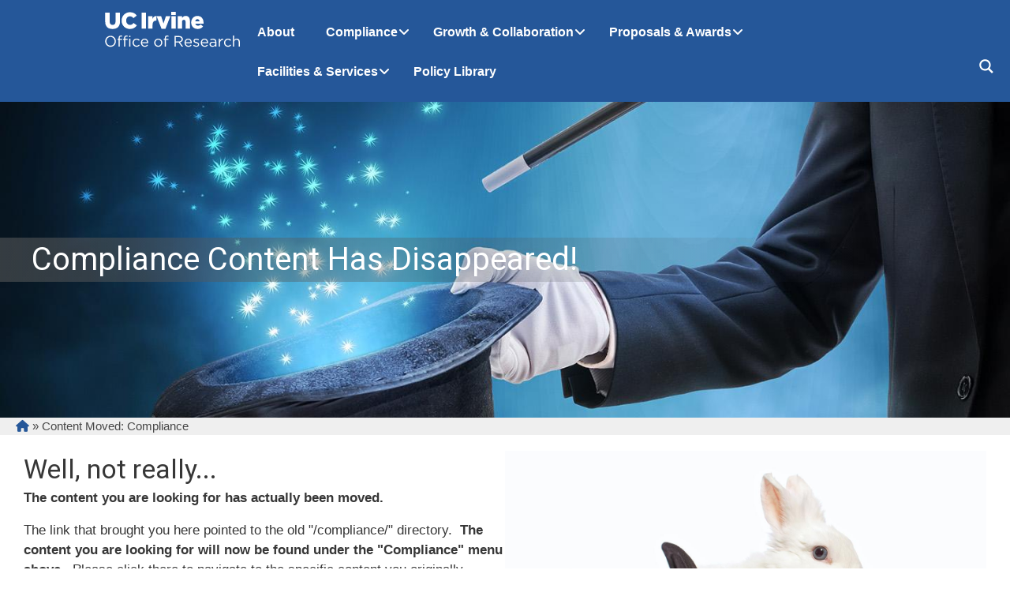

--- FILE ---
content_type: image/svg+xml
request_url: https://research.uci.edu/wp-content/uploads/uc-irvine-or-wordmark-white.svg
body_size: 3990
content:
<?xml version="1.0" encoding="UTF-8"?> <svg xmlns="http://www.w3.org/2000/svg" id="a" version="1.1" viewBox="0 0 804.14 216.471"><defs><style> .st0 { fill: #fff; } </style></defs><g><path class="st0" d="M66.427,182.95c-1.524,3.838-3.662,7.221-6.414,10.148-2.754,2.931-6.063,5.259-9.929,6.985-3.866,1.728-8.143,2.593-12.828,2.593s-8.949-.851-12.785-2.549c-3.837-1.698-7.132-3.997-9.885-6.897-2.754-2.899-4.877-6.267-6.371-10.104-1.494-3.836-2.24-7.893-2.24-12.169s.76-8.332,2.284-12.17c1.522-3.836,3.66-7.219,6.415-10.148,2.752-2.929,6.062-5.257,9.929-6.985,3.866-1.727,8.141-2.592,12.829-2.592s8.947.85,12.784,2.548c3.836,1.7,7.131,3.998,9.885,6.897,2.752,2.899,4.876,6.269,6.37,10.104,1.494,3.838,2.241,7.895,2.241,12.17s-.762,8.333-2.285,12.169h0ZM59.705,161.028c-1.201-3.104-2.886-5.8-5.052-8.084-2.168-2.284-4.731-4.1-7.688-5.447-2.958-1.348-6.194-2.021-9.709-2.021s-6.752.659-9.709,1.978c-2.958,1.317-5.492,3.119-7.6,5.403-2.109,2.284-3.765,4.965-4.965,8.04-1.201,3.075-1.801,6.37-1.801,9.885s.6,6.824,1.801,9.929c1.2,3.105,2.885,5.799,5.053,8.084,2.166,2.284,4.729,4.101,7.688,5.447,2.958,1.349,6.195,2.021,9.709,2.021s6.75-.659,9.709-1.978c2.957-1.318,5.492-3.119,7.601-5.403,2.108-2.285,3.763-4.965,4.964-8.04,1.2-3.075,1.801-6.37,1.801-9.885s-.602-6.823-1.801-9.929h0Z"></path><path class="st0" d="M105.878,156.371v5.799h-14.322v39.452h-6.766v-39.452h-6.238v-5.887h6.238v-3.954c0-4.979,1.187-8.756,3.559-11.335,2.373-2.576,5.755-3.866,10.148-3.866,1.582,0,2.944.088,4.086.264s2.27.47,3.383.879v5.887c-1.23-.351-2.344-.628-3.339-.834-.997-.205-2.08-.308-3.251-.308-5.272,0-7.908,3.222-7.908,9.665v3.69s14.41,0,14.41,0Z"></path><path class="st0" d="M138.124,156.371v5.799h-14.322v39.452h-6.766v-39.452h-6.238v-5.887h6.238v-3.954c0-4.979,1.187-8.756,3.559-11.335,2.373-2.576,5.755-3.866,10.148-3.866,1.582,0,2.944.088,4.086.264s2.27.47,3.383.879v5.887c-1.23-.351-2.344-.628-3.339-.834-.997-.205-2.08-.308-3.251-.308-5.272,0-7.908,3.222-7.908,9.665v3.69h14.41Z"></path><path class="st0" d="M146.91,146.266v-7.469h7.732v7.469h-7.732ZM147.349,201.622v-45.427h6.766v45.427h-6.766Z"></path><path class="st0" d="M201.078,200.18c-2.9,1.664-6.488,2.496-10.764,2.496-3.339,0-6.429-.631-9.27-1.89-2.842-1.259-5.302-2.957-7.381-5.096-2.08-2.138-3.705-4.643-4.876-7.513-1.172-2.869-1.757-5.916-1.757-9.139s.585-6.282,1.757-9.182c1.171-2.899,2.797-5.433,4.876-7.601,2.079-2.166,4.539-3.88,7.381-5.14,2.841-1.259,5.931-1.89,9.27-1.89,2.167,0,4.13.206,5.887.615,1.757.41,3.368.981,4.833,1.714,1.463.732,2.812,1.597,4.042,2.592,1.23.997,2.373,2.051,3.427,3.163l-4.481,4.745c-1.816-1.874-3.793-3.484-5.931-4.833-2.139-1.347-4.76-2.021-7.864-2.021-2.285,0-4.423.453-6.414,1.358-1.992.906-3.721,2.163-5.184,3.769-1.465,1.606-2.607,3.477-3.427,5.61-.821,2.133-1.23,4.426-1.23,6.88s.424,4.762,1.274,6.925c.848,2.162,2.021,4.047,3.515,5.653s3.251,2.862,5.272,3.769c2.021.906,4.231,1.357,6.634,1.357,2.928,0,5.521-.644,7.776-1.933,2.254-1.288,4.291-2.899,6.107-4.833l4.305,4.042c-2.284,2.59-4.876,4.715-7.776,6.379v.004h0Z"></path><path class="st0" d="M224.582,187.959c.937,1.904,2.138,3.515,3.603,4.833,1.464,1.317,3.104,2.314,4.92,2.987,1.815.674,3.719,1.01,5.711,1.01,3.163,0,5.872-.585,8.127-1.757,2.254-1.171,4.319-2.724,6.195-4.657l4.218,3.778c-2.285,2.578-4.892,4.644-7.82,6.194-2.93,1.552-6.561,2.329-10.896,2.329-3.105,0-6.034-.571-8.787-1.714-2.754-1.142-5.162-2.753-7.226-4.832-2.065-2.079-3.704-4.583-4.92-7.513-1.216-2.929-1.825-6.151-1.825-9.666,0-3.279.541-6.37,1.625-9.27,1.083-2.899,2.592-5.417,4.525-7.557,1.933-2.138,4.231-3.822,6.897-5.052,2.665-1.23,5.58-1.846,8.743-1.846,3.339,0,6.326.631,8.962,1.89,2.636,1.26,4.861,2.974,6.678,5.14,1.815,2.168,3.192,4.716,4.129,7.645.937,2.93,1.406,6.062,1.406,9.401v.967c0,.352-.03.733-.088,1.143h-35.938c.233,2.46.82,4.643,1.757,6.546h.004ZM251.908,176.404c-.176-2.05-.597-4.012-1.268-5.887-.67-1.874-1.601-3.515-2.793-4.921-1.195-1.405-2.65-2.532-4.367-3.383-1.719-.849-3.712-1.273-5.983-1.273-1.979,0-3.814.396-5.502,1.186-1.689.791-3.173,1.876-4.454,3.251-1.281,1.377-2.329,3.003-3.144,4.877-.815,1.875-1.34,3.925-1.572,6.15h29.084,0Z"></path><path class="st0" d="M339.816,188.047c-1.201,2.899-2.855,5.434-4.964,7.601-2.109,2.168-4.628,3.881-7.557,5.14-2.93,1.259-6.093,1.89-9.489,1.89s-6.532-.631-9.402-1.89c-2.871-1.259-5.36-2.957-7.469-5.096-2.108-2.138-3.749-4.643-4.92-7.513-1.172-2.869-1.757-5.916-1.757-9.139s.585-6.282,1.757-9.182c1.171-2.899,2.812-5.433,4.92-7.601,2.109-2.166,4.613-3.88,7.513-5.14,2.899-1.259,6.077-1.89,9.534-1.89,3.396,0,6.546.631,9.445,1.89,2.9,1.26,5.404,2.958,7.513,5.096,2.109,2.14,3.748,4.644,4.92,7.513,1.171,2.871,1.757,5.917,1.757,9.139s-.601,6.282-1.801,9.182ZM333.402,172.071c-.85-2.16-2.036-4.046-3.559-5.652-1.524-1.605-3.31-2.877-5.36-3.812-2.051-.935-4.277-1.402-6.678-1.402-2.46,0-4.716.453-6.766,1.358-2.051.906-3.793,2.163-5.228,3.769-1.436,1.606-2.563,3.477-3.383,5.61-.821,2.133-1.23,4.426-1.23,6.88s.424,4.762,1.274,6.925c.848,2.162,2.021,4.032,3.515,5.609,1.494,1.577,3.265,2.834,5.316,3.769,2.049.935,4.275,1.401,6.678,1.401,2.46,0,4.714-.451,6.766-1.357,2.05-.906,3.807-2.147,5.272-3.726,1.463-1.578,2.605-3.433,3.427-5.566.819-2.132,1.23-4.425,1.23-6.88s-.426-4.762-1.274-6.925h0Z"></path><path class="st0" d="M377.466,156.371v5.799h-14.322v39.452h-6.766v-39.452h-6.238v-5.887h6.238v-3.954c0-4.979,1.187-8.756,3.559-11.335,2.373-2.576,5.755-3.866,10.148-3.866,1.582,0,2.944.088,4.086.264s2.27.47,3.383.879v5.887c-1.23-.351-2.344-.628-3.339-.834-.997-.205-2.08-.308-3.251-.308-5.272,0-7.908,3.222-7.908,9.665v3.69h14.41,0Z"></path><path class="st0" d="M455.929,201.622l-17.837-23.899h-17.573v23.899h-6.941v-61.506h26.448c3.396,0,6.458.44,9.182,1.319,2.724.878,5.052,2.124,6.985,3.735,1.933,1.611,3.427,3.546,4.481,5.802,1.054,2.257,1.582,4.763,1.582,7.517,0,2.578-.411,4.88-1.23,6.9-.821,2.022-1.977,3.781-3.471,5.274-1.494,1.495-3.266,2.74-5.316,3.737-2.051.997-4.277,1.7-6.678,2.108l18.891,25.112h-8.523v.002h0ZM451.173,149.748c-2.76-2.145-6.635-3.218-11.627-3.218h-19.027v25.042h18.939c2.29,0,4.403-.294,6.341-.882s3.612-1.427,5.022-2.514c1.409-1.088,2.51-2.425,3.303-4.012.792-1.587,1.189-3.38,1.189-5.379,0-3.88-1.381-6.893-4.141-9.038h.001Z"></path><path class="st0" d="M480.97,187.959c.937,1.904,2.138,3.515,3.603,4.833,1.464,1.317,3.104,2.314,4.92,2.987,1.815.674,3.719,1.01,5.711,1.01,3.163,0,5.872-.585,8.127-1.757,2.254-1.171,4.319-2.724,6.195-4.657l4.218,3.778c-2.285,2.578-4.892,4.644-7.82,6.194-2.93,1.552-6.561,2.329-10.896,2.329-3.105,0-6.034-.571-8.787-1.714-2.754-1.142-5.162-2.753-7.226-4.832-2.065-2.079-3.704-4.583-4.92-7.513-1.216-2.929-1.825-6.151-1.825-9.666,0-3.279.541-6.37,1.625-9.27,1.083-2.899,2.592-5.417,4.525-7.557,1.933-2.138,4.231-3.822,6.897-5.052,2.665-1.23,5.58-1.846,8.743-1.846,3.339,0,6.326.631,8.962,1.89,2.636,1.26,4.861,2.974,6.678,5.14,1.815,2.168,3.192,4.716,4.129,7.645.937,2.93,1.406,6.062,1.406,9.401v.967c0,.352-.03.733-.088,1.143h-35.938c.233,2.46.82,4.643,1.757,6.546h.004,0ZM508.297,176.404c-.176-2.05-.597-4.012-1.268-5.887-.67-1.874-1.601-3.515-2.793-4.921-1.195-1.405-2.65-2.532-4.367-3.383-1.719-.849-3.712-1.273-5.983-1.273-1.979,0-3.814.396-5.502,1.186-1.689.791-3.173,1.876-4.454,3.251-1.281,1.377-2.329,3.003-3.144,4.877-.815,1.875-1.34,3.925-1.572,6.15h29.084,0Z"></path><path class="st0" d="M557.019,194.636c-.85,1.67-1.992,3.091-3.427,4.262-1.436,1.172-3.134,2.064-5.096,2.68-1.963.615-4.085.923-6.37.923-3.281,0-6.59-.602-9.929-1.802-3.339-1.199-6.298-2.825-8.875-4.876l3.427-4.833c2.46,1.875,5.022,3.311,7.688,4.306,2.665.996,5.345,1.493,8.04,1.493,2.752,0,5.008-.644,6.766-1.933,1.757-1.288,2.636-3.045,2.636-5.272v-.175c0-1.112-.307-2.079-.922-2.9-.615-.819-1.45-1.537-2.504-2.152-1.054-.615-2.271-1.156-3.646-1.626-1.377-.468-2.798-.907-4.262-1.317-1.757-.527-3.53-1.099-5.316-1.714-1.788-.615-3.398-1.391-4.833-2.328-1.436-.937-2.607-2.108-3.515-3.515-.909-1.406-1.362-3.163-1.362-5.272v-.175c0-1.934.38-3.704,1.142-5.316.761-1.61,1.83-2.987,3.207-4.13,1.375-1.142,3.016-2.021,4.92-2.636,1.903-.615,3.968-.923,6.195-.923,2.812,0,5.652.455,8.523,1.362,2.869.909,5.477,2.124,7.82,3.646l-3.075,5.096c-2.109-1.347-4.32-2.416-6.634-3.207-2.315-.791-4.584-1.186-6.81-1.186-2.695,0-4.833.63-6.415,1.889-1.582,1.261-2.372,2.827-2.372,4.701v.176c0,1.054.321,1.977.966,2.768.644.791,1.508,1.479,2.592,2.064,1.083.587,2.328,1.113,3.734,1.582,1.406.47,2.869.938,4.393,1.405,1.757.527,3.5,1.114,5.228,1.758,1.727.646,3.295,1.465,4.701,2.46,1.406.997,2.533,2.197,3.383,3.603.848,1.406,1.274,3.135,1.274,5.185v.176c0,2.167-.426,4.085-1.274,5.755l.002-.002h0Z"></path><path class="st0" d="M576.743,187.959c.937,1.904,2.138,3.515,3.603,4.833,1.464,1.317,3.104,2.314,4.92,2.987,1.815.674,3.719,1.01,5.711,1.01,3.163,0,5.872-.585,8.127-1.757,2.254-1.171,4.319-2.724,6.195-4.657l4.218,3.778c-2.285,2.578-4.892,4.644-7.82,6.194-2.93,1.552-6.561,2.329-10.896,2.329-3.105,0-6.034-.571-8.787-1.714-2.754-1.142-5.162-2.753-7.226-4.832-2.065-2.079-3.704-4.583-4.92-7.513-1.216-2.929-1.825-6.151-1.825-9.666,0-3.279.541-6.37,1.625-9.27,1.083-2.899,2.592-5.417,4.525-7.557,1.933-2.138,4.231-3.822,6.897-5.052,2.665-1.23,5.58-1.846,8.743-1.846,3.339,0,6.326.631,8.962,1.89,2.636,1.26,4.861,2.974,6.678,5.14,1.815,2.168,3.192,4.716,4.129,7.645.937,2.93,1.406,6.062,1.406,9.401v.967c0,.352-.03.733-.088,1.143h-35.938c.233,2.46.82,4.643,1.757,6.546h.004,0ZM604.069,176.404c-.176-2.05-.597-4.012-1.268-5.887-.67-1.874-1.601-3.515-2.793-4.921-1.195-1.405-2.65-2.532-4.367-3.383-1.719-.849-3.712-1.273-5.983-1.273-1.979,0-3.814.396-5.502,1.186-1.689.791-3.173,1.876-4.454,3.251-1.281,1.377-2.329,3.003-3.144,4.877-.815,1.875-1.34,3.925-1.572,6.15h29.084,0Z"></path><path class="st0" d="M631.966,162.477c-2.196.615-4.349,1.421-6.458,2.417l-2.021-5.536c2.518-1.171,5.066-2.094,7.645-2.768,2.577-.673,5.536-1.011,8.875-1.011,6.208,0,10.983,1.538,14.322,4.613s5.008,7.631,5.008,13.663v27.766h-6.502v-6.854c-1.582,2.051-3.705,3.866-6.37,5.447-2.666,1.582-6.019,2.373-10.061,2.373-2.109,0-4.174-.294-6.195-.879-2.021-.585-3.837-1.479-5.447-2.68-1.612-1.2-2.9-2.68-3.866-4.438-.967-1.757-1.45-3.836-1.45-6.238s.468-4.525,1.406-6.37c.936-1.846,2.27-3.383,3.998-4.613,1.727-1.23,3.778-2.166,6.15-2.812,2.373-.645,4.993-.967,7.864-.967,2.929,0,5.477.176,7.645.527,2.167.352,4.275.821,6.326,1.405v-1.581c0-4.1-1.186-7.19-3.558-9.27-2.373-2.079-5.698-3.12-9.973-3.12-2.695,0-5.14.308-7.337.923v.003h-.001ZM629.802,181.149c-2.277,1.699-3.416,4.013-3.416,6.941,0,1.465.306,2.754.92,3.866.612,1.113,1.444,2.064,2.496,2.855,1.05.791,2.261,1.392,3.634,1.801,1.372.411,2.817.615,4.335.615,2.101,0,4.071-.308,5.911-.922,1.839-.615,3.444-1.464,4.817-2.549,1.372-1.083,2.452-2.372,3.24-3.866.788-1.493,1.182-3.147,1.182-4.964v-4.394c-1.694-.468-3.635-.907-5.824-1.318-2.19-.409-4.686-.614-7.488-.614-4.261,0-7.532.85-9.808,2.548h0Z"></path><path class="st0" d="M680.512,201.622h-6.766v-45.427h6.766v11.862c.819-1.874,1.845-3.603,3.075-5.185,1.23-1.581,2.636-2.943,4.218-4.086,1.582-1.142,3.309-2.006,5.184-2.592,1.874-.585,3.895-.849,6.062-.791v7.293h-.527c-2.46,0-4.789.439-6.985,1.318s-4.116,2.196-5.755,3.954c-1.641,1.757-2.93,3.939-3.866,6.546-.938,2.606-1.406,5.609-1.406,9.006v18.101h0Z"></path><path class="st0" d="M738.636,200.18c-2.9,1.664-6.488,2.496-10.764,2.496-3.339,0-6.429-.631-9.27-1.89-2.842-1.259-5.302-2.957-7.381-5.096-2.08-2.138-3.705-4.643-4.876-7.513-1.172-2.869-1.757-5.916-1.757-9.139s.585-6.282,1.757-9.182c1.171-2.899,2.797-5.433,4.876-7.601,2.079-2.166,4.539-3.88,7.381-5.14,2.841-1.259,5.931-1.89,9.27-1.89,2.167,0,4.13.206,5.887.615,1.757.41,3.368.981,4.833,1.714,1.463.732,2.812,1.597,4.042,2.592,1.23.997,2.373,2.051,3.427,3.163l-4.481,4.745c-1.816-1.874-3.793-3.484-5.931-4.833-2.139-1.347-4.76-2.021-7.864-2.021-2.285,0-4.423.453-6.414,1.358-1.992.906-3.721,2.163-5.184,3.769-1.465,1.606-2.607,3.477-3.427,5.61-.821,2.133-1.23,4.426-1.23,6.88s.424,4.762,1.274,6.925c.848,2.162,2.021,4.047,3.515,5.653s3.251,2.862,5.272,3.769c2.021.906,4.231,1.357,6.634,1.357,2.928,0,5.521-.644,7.776-1.933,2.254-1.288,4.291-2.899,6.107-4.833l4.305,4.042c-2.284,2.59-4.876,4.715-7.776,6.379v.004h0Z"></path><path class="st0" d="M764.337,201.622h-6.766v-64.143h6.766v26.624c1.522-2.461,3.515-4.554,5.975-6.282,2.46-1.728,5.652-2.593,9.578-2.593,2.752,0,5.198.439,7.337,1.318,2.138.879,3.954,2.124,5.448,3.734,1.494,1.611,2.636,3.529,3.427,5.755.791,2.227,1.186,4.688,1.186,7.381v28.205h-6.766v-26.535c0-4.218-1.084-7.557-3.251-10.018-2.168-2.46-5.272-3.689-9.314-3.689-1.933,0-3.734.337-5.404,1.01-1.669.675-3.119,1.641-4.349,2.899-1.23,1.261-2.183,2.769-2.856,4.525-.674,1.758-1.01,3.69-1.01,5.799v26.009h0Z"></path></g><path class="st0" d="M535.38,55.469c1.337-8.023,5.894-13.124,12.58-13.124s11.787,5.101,12.728,13.124h-25.308ZM550.238,99.35c14.313,0,24.317-5.894,31.301-14.709l-14.016-11.639c-5.2,5.101-9.905,7.379-16.046,7.379-7.875,0-13.62-4.012-15.65-11.886h48.387c.149-1.733.149-3.615.149-5.2,0-21.247-11.49-39.572-36.352-39.572-21.395,0-36.501,16.74-36.501,37.838v.248c0,22.336,16.046,37.59,38.779,37.59M432.167,97.616h25.407v-39.175c0-8.023,4.556-12.282,10.698-12.282s10.301,4.259,10.301,12.282v39.175h25.258v-47.347c0-16.443-9.212-26.596-24.615-26.596-10.301,0-16.987,5.745-21.643,11.787v-10.153h-25.407v72.358-.05h.001ZM395.221,97.616h25.258V25.258h-25.258v72.358ZM394.726,18.721h26.348V0h-26.348v18.721ZM337.077,98.161h23.129l28.874-72.903h-26.199l-14.016,42.246-13.917-42.246h-26.744l28.874,72.903s-.001,0-.001,0ZM259.123,97.616h25.407v-22.584c0-16.591,7.479-24.218,20.702-24.218h2.13v-26.744c-12.035-.545-18.721,5.894-22.881,15.799v-14.561h-25.407v72.358l.05-.05h0ZM220.195,97.616h25.952V4.012h-25.952v93.605h0ZM150.957,99.498c20.603,0,32.489-8.964,41.305-21.148l-19.513-13.917c-5.596,6.835-11.342,11.391-21.148,11.391-13.124,0-22.336-10.945-22.336-25.011v-.248c0-13.62,9.212-24.862,22.336-24.862,8.964,0,15.105,4.408,20.454,10.945l19.513-15.106c-8.271-11.341-20.603-19.414-39.72-19.414-28.329,0-49.229,21.395-49.229,48.684v.248c0,27.933,21.544,48.387,48.288,48.387M49.181,99.35c26.596,0,43.88-13.372,43.88-43.435V4.012h-26.199v52.696c0,13.124-6.835,19.266-17.384,19.266s-17.235-6.438-17.235-19.91V4.061H6.043v52.547c0,29.27,16.74,42.791,43.187,42.791"></path></svg> 